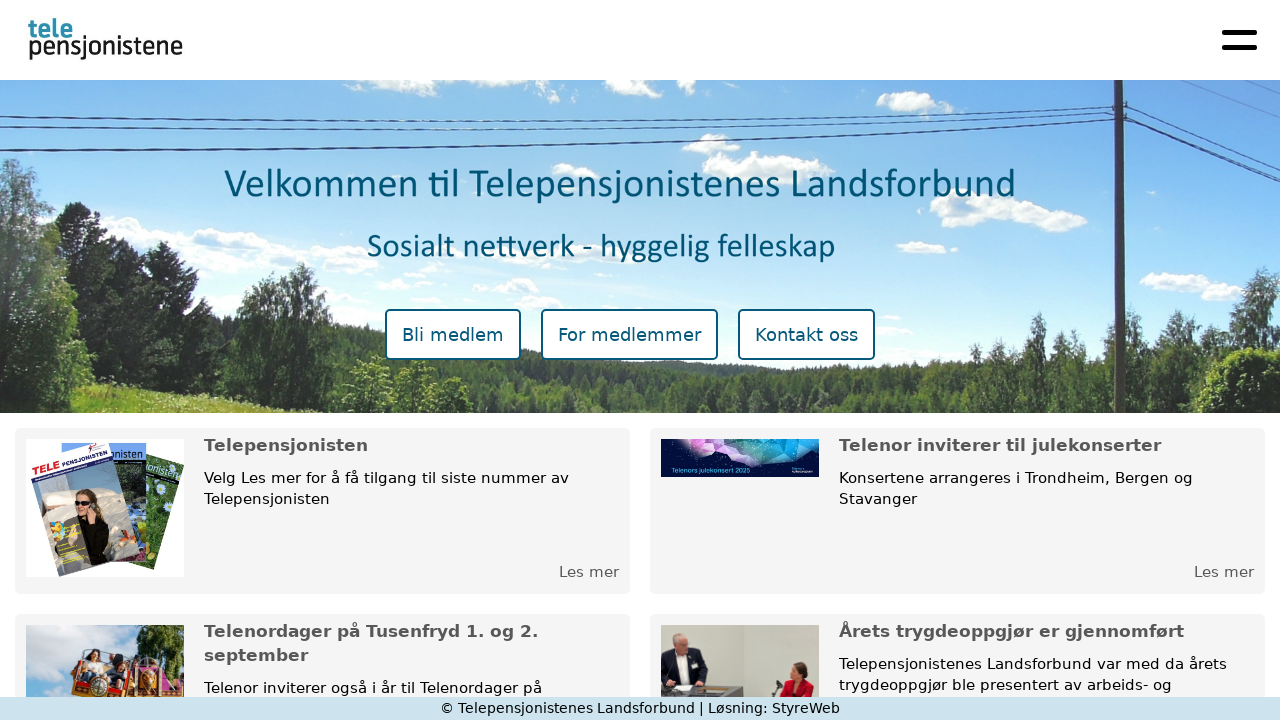

--- FILE ---
content_type: text/html; charset=utf-8
request_url: https://telepensjonistene.no/?PageNotFound
body_size: 4477
content:

<!DOCTYPE html>
<html lang=no>
<head>
    <title></title>     
    <meta http-equiv="content-type" content="text/html; charset=utf-8" />
    <meta name="viewport" content="width=device-width, initial-scale=1.0">    
        <meta property="og:image" content="/image/v1/photoalbum/6652034/hero1.png?autorotate=true&amp;width=440" />

    
    <link rel="shortcut icon" href="/theme/favicon.ico" />
    <link rel="stylesheet" type="text/css" media="all" href="/css/font-awesome/css/font-awesome-lite.css" asp-append-version="true" />
    <link rel="stylesheet" type="text/css" media="all" href="/css/fancy.css" asp-append-version="true" />

    <link rel="stylesheet" type="text/css" media="all" href="/css/theme-variables.css" asp-append-version="true" />

</head>
<body>
    <!-- Page: 1831, PortalPage: 1189987, PortalTemplatePagePk: 667, PortalPk: 12063, FirmPk: 7496, FirmDepartmentPk: 6680-->    
    <div class="body-container ">
        
            <!-- LayoutRow Over meny-->
            <div class="layout__row">
                <div class="layout__row__columnwrapper layout__row--one-col layout__row--fluid">
                        <!-- LayoutColumn Over meny/Hoved-->
                        <div class="layout__column layout__column--single-main">
                            <div class="layout__column--sectionwrapper">
                                    <div id="FirmDepartment Navigation Header1" class="widget">
                                        <!-- Page:1831, PortalPagePk: 1189987, PageModulePk: 14867 ModulePk: 121 Rendering: FirmDepartmentNavHeader\singlerow -->
                                            

                                    </div>
                            </div>
                        </div>
                </div>
            </div>


        <header class="navbar--sticky">
            
            <!-- LayoutRow Meny-->
            <div class="layout__row">
                <div class="layout__row__columnwrapper layout__row--one-col layout__row--fluid">
                        <!-- LayoutColumn Meny/Hoved-->
                        <div class="layout__column layout__column--single-main">
                            <div class="layout__column--sectionwrapper">
                                    <div id="Meny1" class="widget">
                                        <!-- Page:1831, PortalPagePk: 1189987, PageModulePk: 14866 ModulePk: 113 Rendering: Navigation\standardmenu -->
                                            


<nav class="navbar" role="navigation">
    <div class="navbar__body">
        <div class="navbar__branding">
            <!-- Brand and toggle get grouped for better mobile display -->
                <a class="navbar__link" href="/">
                        <img class="navbar__logo" src=/image/v1/photoalbum/6427057/TPL-logo-sept-2023.jpg?autorotate=true&amp;width=400 alt="Logo" />

                </a>
        </div>

    <!-- Collect the nav links, forms, and other content for toggling -->
    <div class="navbar__collapse" id="navbar-collapse">
        <ul class="navbar__nav"><li><a  href="/">Hjem</a></li>
<li><a  href="/om-oss-ny/">Om oss</a></li>
<li><a  href="/kategori/front/">Artikler</a></li>
<li><a  href="/lokalforeninger/">Våre lokalforeninger</a></li>
<li><a  href="/telepensjonisten/">Telepensjonisten</a></li>
<li class="dropdown"><a  href="#" data-toggle="dropdown" class="dropdown__toggle">Medlem<i class="fas fa-chevron-down  dropdown__chevron"></i></a><ul class="dropdown__menu" role="menu" >
<li><a  href="/bli-medlem-innmeldingsskjema/">Bli medlem</a></li>
<li><a  href="/medlemstilbud/">For medlemmer</a></li>
</ul>
</li>
<li class="dropdown"><a  href="#" data-toggle="dropdown" class="dropdown__toggle">For lokalforeningene<i class="fas fa-chevron-down  dropdown__chevron"></i></a><ul class="dropdown__menu" role="menu" >
<li><a  href="/Generell_informasjon/">Generell informasjon</a></li>
<li><a  href="/For_kasserere/">For kasserere</a></li>
<li><a  href="/forwebansvarlige/">For webansvarlige</a></li>
</ul>
</li>
<li><a  href="/kontakt-oss-ny/">Kontakt</a></li>
</ul>
    </div>

    <div id="navbar-bars" class="navbar__bars">
        <span id="navbar-bar1" class="navbar__bar"></span>
        <span id="navbar-bar2" class="navbar__bar"></span>
        </div>
    </div>
</nav>

<script src="/js/navigation.js"></script>
                                    </div>
                            </div>
                        </div>
                </div>
            </div>
            <!-- LayoutRow Overskrift-->
            <div class="layout__row">
                <div class="layout__row__columnwrapper layout__row--one-col layout__row--xl">
                        <!-- LayoutColumn Overskrift/Hoved-->
                        <div class="layout__column layout__column--single-main">
                            <div class="layout__column--sectionwrapper">
                            </div>
                        </div>
                </div>
            </div>

        </header>

        <main id="content" class="main-container">
            
            <!-- LayoutRow Hero bilde-->
            <div class="layout__row">
                <div class="layout__row__columnwrapper layout__row--one-col layout__row--fluid">
                        <!-- LayoutColumn Hero bilde/Hoved-->
                        <div class="layout__column layout__column--single-main">
                            <div class="layout__column--sectionwrapper">
                                    <div id="Hero image1" class="widget" style="position: relative;">
                                        <!-- Page:1831, PortalPagePk: 1189987, PageModulePk: 14868 ModulePk: 120 Rendering: Hero\hero -->
                                        

                                    </div>
                            </div>
                        </div>
                </div>
            </div>
            <!-- LayoutRow Featured-->
            <div class="layout__row  layout__row--marginbottom-15">
                <div class="layout__row__columnwrapper layout__row--one-col layout__row--fluid">
                        <!-- LayoutColumn Featured/Hoved-->
                        <div class="layout__column layout__column--single-main">
                            <div class="layout__column--sectionwrapper">
                                    <div id="Dataliste2" class="widget " style="position: relative;">
                                        <!-- Page:1831, PortalPagePk: 1189987, PageModulePk: 14871 ModulePk: 130 Rendering: Datalist\panelheroimagelist -->
                                        

    <!-- List:656 -->
    <section>
        <div class="">

            <div class="panel-hero-image">


                    <div class="panel-hero-image__slide panel-hero-image__slide--active " data-target="0">
                            <div style="position: relative; height: 100%;">
                                <img class="panel-hero-image__img-cover" src="/image/v1/photoalbum/6652034/hero1.png?autorotate=true&amp;width=1920" alt="karusellbilde">

                                <div class="panel-hero-image__image-btn-container">
                                    <div style="margin: auto auto 0 auto; display: flex; align-items: center; justify-content: center; flex-wrap: wrap;">
                                            <a target="_self" class="panel-hero-image__img-button"  style="background-color:white;border-color: #07597B;color: #07597B;" href="/bli-medlem-innmeldingsskjema/"> Bli medlem</a>
                                            <a target="_self" class="panel-hero-image__img-button"  style="background-color:white;border-color: #07597B;color: #07597B;" href="/medlemstilbud/"> For medlemmer</a>
                                            <a target="_self" class="panel-hero-image__img-button"  style="background-color:white;border-color: #07597B;color: #07597B;" href="/kontakt-oss-ny/"> Kontakt oss</a>
                                    </div>
                                </div>
                            </div>
                    </div>

            </div>
        </div>
    </section>
    <script src="/js/panel-hero-image-list.js"></script>

                                    </div>
                            </div>
                        </div>
                </div>
            </div>
            <!-- LayoutRow Innhold-->
            <div class="layout__row">
                <div class="layout__row__columnwrapper layout__row--one-col layout__row--xl">
                        <!-- LayoutColumn Innhold/Hoved-->
                        <div class="layout__column layout__column--single-main">
                            <div class="layout__column--sectionwrapper">
                                    <div id="Nyheter3" class="widget " style="position: relative;">
                                        <!-- Page:1831, PortalPagePk: 1189987, PageModulePk: 14865 ModulePk: 57 Rendering: Articles\ListIntroSideImage -->
                                            

<section class="">
        <div class="grid__sm--2">
                <article class="article-card-small">
                    <a href="/informasjon/nyheter/vis/?T=Telepensjonisten&amp;ID=41007&amp;af=1&amp;" class="article-card-small__image-container" style="position: relative;">
                        <div>
                            <img src="https://i.styreweb.com/v1/photoalbum/6519459/blader.jpg?width=850&amp;autorotate=true&amp;mode=crop" alt="Telepensjonisten" class="article-card-small__image" />
                        </div>

                    </a>

                    <div class="article-card-small__content">
                        <div class="article-card-small__body">
                            <a href="/informasjon/nyheter/vis/?T=Telepensjonisten&amp;ID=41007&amp;af=1&amp;">
                            	<h3 class="article-card-small__heading">Telepensjonisten</h3>
                            </a>

                            <p class="article-card-small__text"> 
Velg Les mer for å få tilgang til siste nummer av Telepensjonisten
 </p>
                        </div>

                        <a class="article-card-small__read-more" href="/informasjon/nyheter/vis/?T=Telepensjonisten&amp;ID=41007&amp;af=1&amp;">Les mer</a>
                    </div>
                </article>
                <article class="article-card-small">
                    <a href="/informasjon/nyheter/vis/?T=Telenor%20inviterer%20til%20julekonserter&amp;ID=56746&amp;af=1&amp;" class="article-card-small__image-container" style="position: relative;">
                        <div>
                            <img src="https://i.styreweb.com/v1/photoalbum/10983510/Julekonsert_Telenor_2025-800.jpg?width=850&amp;autorotate=true&amp;mode=crop" alt="Telenor inviterer til julekonserter" class="article-card-small__image" />
                        </div>

                    </a>

                    <div class="article-card-small__content">
                        <div class="article-card-small__body">
                            <a href="/informasjon/nyheter/vis/?T=Telenor%20inviterer%20til%20julekonserter&amp;ID=56746&amp;af=1&amp;">
                            	<h3 class="article-card-small__heading">Telenor inviterer til julekonserter</h3>
                            </a>

                            <p class="article-card-small__text"> Konsertene arrangeres i Trondheim, Bergen og Stavanger </p>
                        </div>

                        <a class="article-card-small__read-more" href="/informasjon/nyheter/vis/?T=Telenor%20inviterer%20til%20julekonserter&amp;ID=56746&amp;af=1&amp;">Les mer</a>
                    </div>
                </article>
                <article class="article-card-small">
                    <a href="/informasjon/nyheter/vis/?T=Telenordager%20p%C3%A5%20Tusenfryd%201.%20og%202.%20september&amp;ID=54617&amp;af=1&amp;" class="article-card-small__image-container" style="position: relative;">
                        <div>
                            <img src="https://i.styreweb.com/v1/photoalbum/10667971/Tusenfryd.jpg?width=850&amp;autorotate=true&amp;mode=crop" alt="Telenordager p&#xE5; Tusenfryd 1. og 2. september" class="article-card-small__image" />
                        </div>

                    </a>

                    <div class="article-card-small__content">
                        <div class="article-card-small__body">
                            <a href="/informasjon/nyheter/vis/?T=Telenordager%20p%C3%A5%20Tusenfryd%201.%20og%202.%20september&amp;ID=54617&amp;af=1&amp;">
                            	<h3 class="article-card-small__heading">Telenordager p&#xE5; Tusenfryd 1. og 2. september</h3>
                            </a>

                            <p class="article-card-small__text"> Telenor inviterer også i år til Telenordager på Tusenfryd 1. og 2. september </p>
                        </div>

                        <a class="article-card-small__read-more" href="/informasjon/nyheter/vis/?T=Telenordager%20p%C3%A5%20Tusenfryd%201.%20og%202.%20september&amp;ID=54617&amp;af=1&amp;">Les mer</a>
                    </div>
                </article>
                <article class="article-card-small">
                    <a href="/informasjon/nyheter/vis/?T=%C3%85rets%20trygdeoppgj%C3%B8r%20er%20gjennomf%C3%B8rt&amp;ID=53323&amp;af=1&amp;" class="article-card-small__image-container" style="position: relative;">
                        <div>
                            <img src="https://i.styreweb.com/v1/photoalbum/10443888/Trygdeoppgj%c3%b8r_2025.jpg?width=850&amp;autorotate=true&amp;mode=crop" alt="&#xC5;rets trygdeoppgj&#xF8;r er gjennomf&#xF8;rt" class="article-card-small__image" />
                        </div>

                    </a>

                    <div class="article-card-small__content">
                        <div class="article-card-small__body">
                            <a href="/informasjon/nyheter/vis/?T=%C3%85rets%20trygdeoppgj%C3%B8r%20er%20gjennomf%C3%B8rt&amp;ID=53323&amp;af=1&amp;">
                            	<h3 class="article-card-small__heading">&#xC5;rets trygdeoppgj&#xF8;r er gjennomf&#xF8;rt</h3>
                            </a>

                            <p class="article-card-small__text"> Telepensjonistenes Landsforbund var med da årets trygdeoppgjør ble presentert av arbeids- og inkluderingsminister Tonje Brenna. </p>
                        </div>

                        <a class="article-card-small__read-more" href="/informasjon/nyheter/vis/?T=%C3%85rets%20trygdeoppgj%C3%B8r%20er%20gjennomf%C3%B8rt&amp;ID=53323&amp;af=1&amp;">Les mer</a>
                    </div>
                </article>
            </div>
</section>

                                    </div>
                            </div>
                        </div>
                </div>
            </div>
            <!-- LayoutRow Under innhold-->
            <div class="layout__row  layout__row--background-light layout__row--margintop-50">
                <div class="layout__row__columnwrapper layout__row--three-col layout__row--xl">
                        <!-- LayoutColumn Under innhold/Venstre-->
                        <div class="layout__column layout__column--three-col-one">
                            <div class="layout__column--sectionwrapper">
                                    <div id="Riktekst4" class="widget " style="position: relative;">
                                        <!-- Page:1831, PortalPagePk: 1189987, PageModulePk: 15024 ModulePk: 111 Rendering: Html\detail -->
                                        

    <section class="htmlbox">

        	<article>
            	<center><span style="font-size: 18px;">Vil du vite mer om oss?</span><br><strong><em><a href="https://portal.styreweb.com/api/files/10454373/e0Mx9igaEEmN99CDuF6s5w/Hvorfor%20bli%20medlem%202025.pdf?DocLinkId=31423&amp;ref=%2fmedlemstilbud%2f">Klikk her for å lese vår vervebrosjyre</a></em></strong></center>
            </article>
    </section>

                                    </div>
                            </div>
                        </div>
                        <!-- LayoutColumn Under innhold/Midt-->
                        <div class="layout__column layout__column--three-col-two">
                            <div class="layout__column--sectionwrapper">
                                    <div id="Riktekst5" class="widget" style="position: relative;">
                                        <!-- Page:1831, PortalPagePk: 1189987, PageModulePk: 15077 ModulePk: 111 Rendering: Html\detail -->
                                        

    <section class="htmlbox">

        	<article>
            	<center><span style="font-size: 18px;">Følg oss på Facebook</span><br><a href="https://www.facebook.com/groups/809338329734744" target="_blank"><strong><em>Klikk her for å gå til vår facebookgruppe.</em></strong></a><br>Facebookgruppen er primært rettet mot medlemmene av Telepensjonistenes Landsforbund, men vi&nbsp; ønsker også kontakt med andre tidligere og nåværende ansatte og andre med tilknytning til Televerket/Telenorsystemet.</center>
            </article>
    </section>

                                    </div>
                            </div>
                        </div>
                        <!-- LayoutColumn Under innhold/H&#xF8;yre-->
                        <div class="layout__column layout__column--three-col-three">
                            <div class="layout__column--sectionwrapper">
                                    <div id="Riktekst6" class="widget" style="position: relative;">
                                        <!-- Page:1831, PortalPagePk: 1189987, PageModulePk: 15078 ModulePk: 111 Rendering: Html\detail -->
                                        

    <section class="htmlbox">

        	<article>
            	<center><span style="font-size: 18px;">Postadresse:</span><br>Telepensjonistenes Landsforbund<br>Postboks 800, 1331 Fornebu<br><span style="font-size: 18px;">Besøksadresse:</span><br>Snarøyveien 30, Sone D2b, Fornebu<br><span style="text-align: -webkit-center; font-size: 18px;">E-post:</span><br><em><a href="mailto:forbundsstyret@telepensjonistene.no">forbundsstyret@telepensjonistene.no</a></em></center><center>Organisasjonsnummer: 977 504 627</center>
            </article>
    </section>

                                    </div>
                                    <div id="Siste Bilder rotasjon7" class="widget" style="position: relative;">
                                        <!-- Page:1831, PortalPagePk: 1189987, PageModulePk: 14863 ModulePk: 97 Rendering: PhotoAlbum\LatestImagesSlideshow -->
                                            


                                    </div>
                            </div>
                        </div>
                </div>
            </div>


        </main>

        

    </div>    

    <footer class="container--fluid footer-site">
        <p class="footer-site__copyright">&copy; Telepensjonistenes Landsforbund | Løsning: <a href="https://www.styreweb.com">StyreWeb</a></p>
    </footer>
  

    
    <script type="text/javascript" src="/js/portalcustom.js" asp-append-version="true"></script>




</body>
</html>

--- FILE ---
content_type: text/javascript
request_url: https://telepensjonistene.no/js/portalcustom.js
body_size: 367
content:
//20260121083414
// finn listen med dokumenter
var el= document.querySelector("section.documents>div>ul");
// Hvis  listen med dokumenter (el) finnes, gjør resten av koden 
if(el){
// for hvert element i listen 
for (const child of el.children) {

// fin header elementet (span med klassen documents-attachment__listheader)
var headerEl = child.querySelector(".documents-attachment__listheader");

// Lag et klassenavn ved å ta bort store bokstaver og bytt space med understrek 
var className = headerEl.innerHTML.toLowerCase().split(' ').join('_'); 
// Legg til klassen på html elementet
child.classList.add("group_"+className) 
}
}
